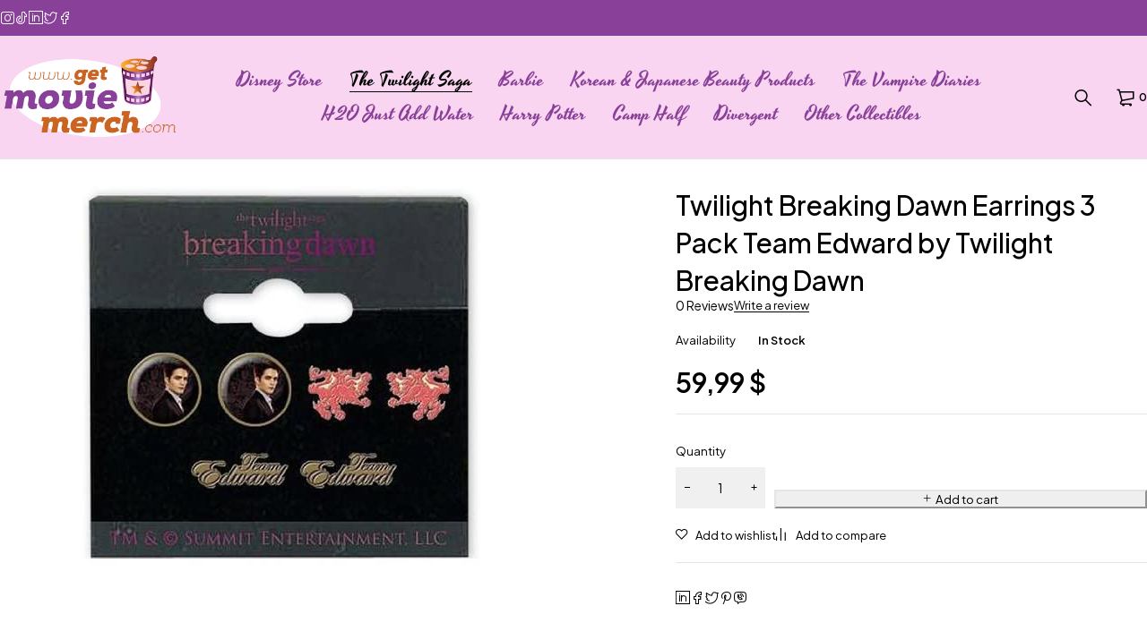

--- FILE ---
content_type: text/css
request_url: https://getmoviemerch.com/wp-content/uploads/elementor/css/post-21696.css?ver=1768940076
body_size: 439
content:
.elementor-21696 .elementor-element.elementor-element-ddde109{--display:flex;--flex-direction:row;--container-widget-width:initial;--container-widget-height:100%;--container-widget-flex-grow:1;--container-widget-align-self:stretch;--flex-wrap-mobile:wrap;--margin-top:50px;--margin-bottom:0px;--margin-left:0px;--margin-right:0px;}.elementor-21696 .elementor-element.elementor-element-6e6339b{--display:flex;--flex-direction:row;--container-widget-width:initial;--container-widget-height:100%;--container-widget-flex-grow:1;--container-widget-align-self:stretch;--flex-wrap-mobile:wrap;--padding-top:10px;--padding-bottom:10px;--padding-left:30px;--padding-right:30px;}.elementor-21696 .elementor-element.elementor-element-6e6339b:not(.elementor-motion-effects-element-type-background), .elementor-21696 .elementor-element.elementor-element-6e6339b > .elementor-motion-effects-container > .elementor-motion-effects-layer{background-color:#F5F5F5;}.elementor-21696 .elementor-element.elementor-element-f86a38e{width:var( --container-widget-width, 240px );max-width:240px;--container-widget-width:240px;--container-widget-flex-grow:0;}.elementor-21696 .elementor-element.elementor-element-f86a38e.elementor-element{--align-self:center;}.elementor-21696 .elementor-element.elementor-element-f86a38e .elementor-icon-box-wrapper{align-items:center;gap:20px;}.elementor-21696 .elementor-element.elementor-element-f86a38e .elementor-icon-box-title{margin-block-end:0px;}.elementor-21696 .elementor-element.elementor-element-f86a38e .elementor-icon{font-size:36px;}.elementor-21696 .elementor-element.elementor-element-f86a38e .elementor-icon-box-title, .elementor-21696 .elementor-element.elementor-element-f86a38e .elementor-icon-box-title a{font-size:13px;font-weight:400;line-height:16px;}.elementor-21696 .elementor-element.elementor-element-f86a38e .elementor-icon-box-description{line-height:18px;}.elementor-21696 .elementor-element.elementor-element-b4dae5e{width:var( --container-widget-width, 240px );max-width:240px;--container-widget-width:240px;--container-widget-flex-grow:0;}.elementor-21696 .elementor-element.elementor-element-b4dae5e.elementor-element{--align-self:center;}.elementor-21696 .elementor-element.elementor-element-b4dae5e .elementor-icon-box-wrapper{align-items:center;gap:20px;}.elementor-21696 .elementor-element.elementor-element-b4dae5e .elementor-icon-box-title{margin-block-end:0px;}.elementor-21696 .elementor-element.elementor-element-b4dae5e .elementor-icon{font-size:36px;}.elementor-21696 .elementor-element.elementor-element-b4dae5e .elementor-icon-box-title, .elementor-21696 .elementor-element.elementor-element-b4dae5e .elementor-icon-box-title a{font-size:13px;font-weight:400;line-height:16px;}.elementor-21696 .elementor-element.elementor-element-b4dae5e .elementor-icon-box-description{line-height:18px;}@media(max-width:1200px){.elementor-21696 .elementor-element.elementor-element-ddde109{--margin-top:30px;--margin-bottom:0px;--margin-left:0px;--margin-right:0px;}.elementor-21696 .elementor-element.elementor-element-f86a38e .elementor-icon-box-wrapper{gap:10px;}.elementor-21696 .elementor-element.elementor-element-b4dae5e .elementor-icon-box-wrapper{gap:10px;}}@media(max-width:991px){.elementor-21696 .elementor-element.elementor-element-ddde109{--margin-top:20px;--margin-bottom:0px;--margin-left:0px;--margin-right:0px;}.elementor-21696 .elementor-element.elementor-element-6e6339b{--gap:10px 10px;--row-gap:10px;--column-gap:10px;}.elementor-21696 .elementor-element.elementor-element-f86a38e .elementor-icon-box-wrapper{gap:10px;}.elementor-21696 .elementor-element.elementor-element-f86a38e .elementor-icon-box-description{font-size:13px;line-height:18px;}.elementor-21696 .elementor-element.elementor-element-b4dae5e .elementor-icon-box-wrapper{gap:10px;}.elementor-21696 .elementor-element.elementor-element-b4dae5e .elementor-icon-box-description{font-size:13px;line-height:18px;}}@media(max-width:767px){.elementor-21696 .elementor-element.elementor-element-6e6339b{--gap:5px 20px;--row-gap:5px;--column-gap:20px;--padding-top:20px;--padding-bottom:20px;--padding-left:20px;--padding-right:20px;}.elementor-21696 .elementor-element.elementor-element-f86a38e{width:auto;max-width:auto;}.elementor-21696 .elementor-element.elementor-element-f86a38e > .elementor-widget-container{margin:0px 0px 0px 0px;}.elementor-21696 .elementor-element.elementor-element-f86a38e .elementor-icon-box-wrapper{gap:10px;}.elementor-21696 .elementor-element.elementor-element-b4dae5e{width:auto;max-width:auto;}.elementor-21696 .elementor-element.elementor-element-b4dae5e .elementor-icon-box-wrapper{gap:10px;}}

--- FILE ---
content_type: text/css
request_url: https://getmoviemerch.com/wp-content/uploads/elementor/css/post-21344.css?ver=1768939999
body_size: 1123
content:
.elementor-21344 .elementor-element.elementor-element-b0b4e53{--display:flex;--flex-direction:row;--container-widget-width:initial;--container-widget-height:100%;--container-widget-flex-grow:1;--container-widget-align-self:stretch;--flex-wrap-mobile:wrap;--justify-content:space-between;--margin-top:0px;--margin-bottom:0px;--margin-left:0px;--margin-right:0px;--padding-top:50px;--padding-bottom:50px;--padding-left:0px;--padding-right:0px;}.elementor-21344 .elementor-element.elementor-element-b0b4e53:not(.elementor-motion-effects-element-type-background), .elementor-21344 .elementor-element.elementor-element-b0b4e53 > .elementor-motion-effects-container > .elementor-motion-effects-layer{background-image:url("https://getmoviemerch.com/wp-content/uploads/2024/06/bg1.png");background-position:top center;background-repeat:no-repeat;background-size:cover;}.elementor-21344 .elementor-element.elementor-element-544fabb{--display:flex;--flex-direction:column;--container-widget-width:100%;--container-widget-height:initial;--container-widget-flex-grow:0;--container-widget-align-self:initial;--flex-wrap-mobile:wrap;}.elementor-21344 .elementor-element.elementor-element-e92c8da{text-align:start;}.elementor-21344 .elementor-element.elementor-element-e92c8da img{width:166px;}.elementor-21344 .elementor-element.elementor-element-32037aa{text-align:start;font-size:12px;line-height:18px;color:#884099;}.elementor-21344 .elementor-element.elementor-element-f020a55{--display:flex;--flex-direction:column;--container-widget-width:100%;--container-widget-height:initial;--container-widget-flex-grow:0;--container-widget-align-self:initial;--flex-wrap-mobile:wrap;}.elementor-21344 .elementor-element.elementor-element-fec6b2f .elementor-heading-title{font-family:"Yesteryear", Sans-serif;font-size:34px;line-height:37px;color:#884099;}.elementor-21344 .elementor-element.elementor-element-634397b .elementor-icon-list-items:not(.elementor-inline-items) .elementor-icon-list-item:not(:last-child){padding-block-end:calc(4px/2);}.elementor-21344 .elementor-element.elementor-element-634397b .elementor-icon-list-items:not(.elementor-inline-items) .elementor-icon-list-item:not(:first-child){margin-block-start:calc(4px/2);}.elementor-21344 .elementor-element.elementor-element-634397b .elementor-icon-list-items.elementor-inline-items .elementor-icon-list-item{margin-inline:calc(4px/2);}.elementor-21344 .elementor-element.elementor-element-634397b .elementor-icon-list-items.elementor-inline-items{margin-inline:calc(-4px/2);}.elementor-21344 .elementor-element.elementor-element-634397b .elementor-icon-list-items.elementor-inline-items .elementor-icon-list-item:after{inset-inline-end:calc(-4px/2);}.elementor-21344 .elementor-element.elementor-element-634397b .elementor-icon-list-icon i{transition:color 0.3s;}.elementor-21344 .elementor-element.elementor-element-634397b .elementor-icon-list-icon svg{transition:fill 0.3s;}.elementor-21344 .elementor-element.elementor-element-634397b{--e-icon-list-icon-size:14px;--icon-vertical-offset:0px;}.elementor-21344 .elementor-element.elementor-element-634397b .elementor-icon-list-item > .elementor-icon-list-text, .elementor-21344 .elementor-element.elementor-element-634397b .elementor-icon-list-item > a{font-size:12px;}.elementor-21344 .elementor-element.elementor-element-634397b .elementor-icon-list-text{color:#884099;transition:color 0.15s;}.elementor-21344 .elementor-element.elementor-element-3930552{--display:flex;--flex-direction:column;--container-widget-width:100%;--container-widget-height:initial;--container-widget-flex-grow:0;--container-widget-align-self:initial;--flex-wrap-mobile:wrap;}.elementor-21344 .elementor-element.elementor-element-ef6fb25 .elementor-heading-title{font-family:"Yesteryear", Sans-serif;font-size:34px;line-height:37px;color:#884099;}.elementor-21344 .elementor-element.elementor-element-c279122 .elementor-icon-list-items:not(.elementor-inline-items) .elementor-icon-list-item:not(:last-child){padding-block-end:calc(4px/2);}.elementor-21344 .elementor-element.elementor-element-c279122 .elementor-icon-list-items:not(.elementor-inline-items) .elementor-icon-list-item:not(:first-child){margin-block-start:calc(4px/2);}.elementor-21344 .elementor-element.elementor-element-c279122 .elementor-icon-list-items.elementor-inline-items .elementor-icon-list-item{margin-inline:calc(4px/2);}.elementor-21344 .elementor-element.elementor-element-c279122 .elementor-icon-list-items.elementor-inline-items{margin-inline:calc(-4px/2);}.elementor-21344 .elementor-element.elementor-element-c279122 .elementor-icon-list-items.elementor-inline-items .elementor-icon-list-item:after{inset-inline-end:calc(-4px/2);}.elementor-21344 .elementor-element.elementor-element-c279122 .elementor-icon-list-icon i{color:#884099;transition:color 0.3s;}.elementor-21344 .elementor-element.elementor-element-c279122 .elementor-icon-list-icon svg{fill:#884099;transition:fill 0.3s;}.elementor-21344 .elementor-element.elementor-element-c279122{--e-icon-list-icon-size:14px;--icon-vertical-offset:0px;}.elementor-21344 .elementor-element.elementor-element-c279122 .elementor-icon-list-item > .elementor-icon-list-text, .elementor-21344 .elementor-element.elementor-element-c279122 .elementor-icon-list-item > a{font-size:12px;}.elementor-21344 .elementor-element.elementor-element-c279122 .elementor-icon-list-text{color:#884099;transition:color 0.15s;}.elementor-21344 .elementor-element.elementor-element-675d524{--display:flex;}.elementor-21344 .elementor-element.elementor-element-394ef16{--display:flex;--flex-direction:row;--container-widget-width:initial;--container-widget-height:100%;--container-widget-flex-grow:1;--container-widget-align-self:stretch;--flex-wrap-mobile:wrap;--margin-top:0px;--margin-bottom:0px;--margin-left:0px;--margin-right:0px;--padding-top:30px;--padding-bottom:0px;--padding-left:0px;--padding-right:0px;}.elementor-21344 .elementor-element.elementor-element-394ef16:not(.elementor-motion-effects-element-type-background), .elementor-21344 .elementor-element.elementor-element-394ef16 > .elementor-motion-effects-container > .elementor-motion-effects-layer{background-color:#884099;}.elementor-21344 .elementor-element.elementor-element-e6cfbeb{--display:flex;--flex-direction:row;--container-widget-width:initial;--container-widget-height:100%;--container-widget-flex-grow:1;--container-widget-align-self:stretch;--flex-wrap-mobile:wrap;--gap:5px 30px;--row-gap:5px;--column-gap:30px;--flex-wrap:wrap;--padding-top:0px;--padding-bottom:30px;--padding-left:0px;--padding-right:0px;}.elementor-21344 .elementor-element.elementor-element-e1b6f47 > .elementor-widget-container{margin:0px 0px -20px 0px;}.elementor-21344 .elementor-element.elementor-element-e1b6f47{color:#FFFFFF;}.elementor-21344 .elementor-element.elementor-element-b46b0f2{--display:flex;--flex-direction:column;--container-widget-width:100%;--container-widget-height:initial;--container-widget-flex-grow:0;--container-widget-align-self:initial;--flex-wrap-mobile:wrap;--padding-top:0px;--padding-bottom:30px;--padding-left:0px;--padding-right:0px;}.elementor-21344 .elementor-element.elementor-element-b2fe39b{text-align:end;}.elementor-21344 .elementor-element.elementor-element-b2fe39b img{width:323px;opacity:1;}@media(min-width:768px){.elementor-21344 .elementor-element.elementor-element-b0b4e53{--content-width:92%;}.elementor-21344 .elementor-element.elementor-element-544fabb{--width:21%;}.elementor-21344 .elementor-element.elementor-element-f020a55{--width:25%;}.elementor-21344 .elementor-element.elementor-element-3930552{--width:17%;}.elementor-21344 .elementor-element.elementor-element-675d524{--width:35%;}.elementor-21344 .elementor-element.elementor-element-394ef16{--content-width:80%;}.elementor-21344 .elementor-element.elementor-element-e6cfbeb{--width:70%;}.elementor-21344 .elementor-element.elementor-element-b46b0f2{--width:30%;}}@media(max-width:1200px) and (min-width:768px){.elementor-21344 .elementor-element.elementor-element-e6cfbeb{--width:60%;}.elementor-21344 .elementor-element.elementor-element-b46b0f2{--width:40%;}}@media(max-width:1366px){.elementor-21344 .elementor-element.elementor-element-b0b4e53{--margin-top:0px;--margin-bottom:0px;--margin-left:0px;--margin-right:0px;}.elementor-21344 .elementor-element.elementor-element-675d524{--padding-top:0%;--padding-bottom:0%;--padding-left:0%;--padding-right:0%;}}@media(max-width:1200px){.elementor-21344 .elementor-element.elementor-element-b0b4e53{--margin-top:0px;--margin-bottom:0px;--margin-left:0px;--margin-right:0px;}}@media(max-width:991px){.elementor-21344 .elementor-element.elementor-element-b0b4e53{--gap:0px 0px;--row-gap:0px;--column-gap:0px;--flex-wrap:wrap;}.elementor-21344 .elementor-element.elementor-element-544fabb{--padding-top:0px;--padding-bottom:0px;--padding-left:0px;--padding-right:10px;}.elementor-21344 .elementor-element.elementor-element-f020a55{--padding-top:0px;--padding-bottom:0px;--padding-left:0px;--padding-right:10px;}.elementor-21344 .elementor-element.elementor-element-3930552{--padding-top:0px;--padding-bottom:0px;--padding-left:0px;--padding-right:10px;}.elementor-21344 .elementor-element.elementor-element-675d524{--margin-top:0px;--margin-bottom:60px;--margin-left:0px;--margin-right:0px;}.elementor-21344 .elementor-element.elementor-element-675d524.e-con{--order:-99999 /* order start hack */;}}@media(max-width:767px){.elementor-21344 .elementor-element.elementor-element-b0b4e53{--margin-top:0px;--margin-bottom:0px;--margin-left:0px;--margin-right:0px;}.elementor-21344 .elementor-element.elementor-element-544fabb{--width:100%;--padding-top:0px;--padding-bottom:30px;--padding-left:0px;--padding-right:0px;}.elementor-21344 .elementor-element.elementor-element-e92c8da{text-align:center;}.elementor-21344 .elementor-element.elementor-element-e92c8da img{max-width:200px;}.elementor-21344 .elementor-element.elementor-element-32037aa{text-align:center;}.elementor-21344 .elementor-element.elementor-element-f020a55{--width:100%;--align-items:center;--container-widget-width:calc( ( 1 - var( --container-widget-flex-grow ) ) * 100% );--padding-top:0px;--padding-bottom:30px;--padding-left:0px;--padding-right:0px;}.elementor-21344 .elementor-element.elementor-element-3930552{--width:100%;--justify-content:flex-start;--align-items:center;--container-widget-width:calc( ( 1 - var( --container-widget-flex-grow ) ) * 100% );--padding-top:0px;--padding-bottom:0px;--padding-left:5px;--padding-right:5px;}.elementor-21344 .elementor-element.elementor-element-675d524{--margin-top:0px;--margin-bottom:40px;--margin-left:0px;--margin-right:0px;}.elementor-21344 .elementor-element.elementor-element-394ef16{--gap:10px 0px;--row-gap:10px;--column-gap:0px;--margin-top:0px;--margin-bottom:0px;--margin-left:0px;--margin-right:0px;}.elementor-21344 .elementor-element.elementor-element-e6cfbeb{--justify-content:center;}.elementor-21344 .elementor-element.elementor-element-e1b6f47.elementor-element{--align-self:center;}.elementor-21344 .elementor-element.elementor-element-e1b6f47{text-align:center;}.elementor-21344 .elementor-element.elementor-element-b2fe39b{text-align:center;}}@media(max-width:1366px) and (min-width:768px){.elementor-21344 .elementor-element.elementor-element-675d524{--width:34%;}}@media(max-width:991px) and (min-width:768px){.elementor-21344 .elementor-element.elementor-element-544fabb{--width:30%;}.elementor-21344 .elementor-element.elementor-element-f020a55{--width:35%;}.elementor-21344 .elementor-element.elementor-element-3930552{--width:30%;}.elementor-21344 .elementor-element.elementor-element-675d524{--width:100%;}.elementor-21344 .elementor-element.elementor-element-e6cfbeb{--width:50%;}.elementor-21344 .elementor-element.elementor-element-b46b0f2{--width:50%;}}

--- FILE ---
content_type: application/javascript
request_url: https://getmoviemerch.com/wp-content/themes/loobek/js/main.js?ver=1.4.8
body_size: 9401
content:
jQuery(function($){
	"use strict";
	var on_touch = !$('body').hasClass('ts_desktop');
	
	setTimeout(function(){
		$('.ts-custom-block-content, .footer-container').removeClass('hidden');
	}, 10);
	
	/* Carousel */
	$(window).on('ts_slider_middle_navigation_position', function(e, swiper){
		if( swiper.parents('.ts-slider.middle-thumbnail.rows-1').length || swiper.parents('.related').length || swiper.parents('.upsells').length || swiper.parents('.cross-sells').length ){
			var thumbnail = swiper.find('.swiper-slide-active').first().find('.product-wrapper .thumbnail-wrapper, .product-wrapper > a, .article-content .thumbnail-content > a.thumbnail');
			var top = thumbnail.length ? thumbnail.height() / 2 : 0;
			if( top ){
				swiper.find('.swiper-button-prev, .swiper-button-next').css('top', top);
			}
		}
	});
	
	/* [wrapper selector, slider selector, slider options, extra settings] */
	var carousel_data = [
		['.single-product .related .products, .single-product .upsells .products, .woocommerce .cross-sells .products', null, null, {show_nav: true, auto_play: false}]
		,['.single-post .related-posts', '.content-wrapper .blogs', {breakpoints:{0:{slidesPerView:1},450:{slidesPerView:2},990:{slidesPerView:3}}}, {show_nav: true}]
		,['.single-post figure.gallery, .list-posts .post-item .gallery figure, .ts-blogs-widget .thumbnail.gallery figure', null, {autoHeight: true, simulateTouch: false, effect: 'fade', spaceBetween: 10, breakpoints:{0:{slidesPerView:1}}}, {show_nav: true, auto_play: true}]
	];
	
	$.each(carousel_data, function( i, data ){
		$(data[0]).each(function( index ){
			var element = $(this);
			if( typeof data[1] != 'undefined' && data[1] != null ){
				var swiper = element.find(data[1]);
			}
			else{
				var swiper = element;
			}
			
			if( swiper.find('> *').length <= 1 ){
				element.removeClass('loading');
				swiper.parent().removeClass('loading');
				return;
			}
			
			var unique_class = 'swiper-theme-' + Math.floor(Math.random() * 10000) + '-' + index;
		
			swiper.addClass('swiper ' + unique_class);
			swiper.find('> *').addClass('swiper-slide');
			swiper.wrapInner('<div class="swiper-wrapper"></div>');
			
			if( $('body').hasClass('rtl') ){
				swiper.attr('dir', 'rtl');
			}
			
			var slider_options = {
				loop: true
				,spaceBetween: 0
				,breakpointsBase: 'container'
				,breakpoints:{0:{slidesPerView:1},320:{slidesPerView:2},610:{slidesPerView:3},700:{slidesPerView:4},1200:{slidesPerView:5}}
				,on: {
					init: function(){
						element.removeClass('loading');
						swiper.parent().removeClass('loading');
						$(window).trigger('ts_slider_middle_navigation_position', [swiper]);
					}
					,resize: function(){
						$(window).trigger('ts_slider_middle_navigation_position', [swiper]);
					}
				}
			};
			
			if( typeof data[2] != 'undefined' && data[2] != null ){
				$.extend( slider_options, data[2] );
			}
			
			if( typeof data[3] != 'undefined' && data[3] != null ){
				var extra_settings = data[3];
				if( typeof extra_settings.show_nav != 'undefined' && extra_settings.show_nav ){
					swiper.append('<div class="swiper-button-prev"></div><div class="swiper-button-next"></div>');
					
					slider_options.navigation = {
						prevEl: '.swiper-button-prev'
						,nextEl: '.swiper-button-next'
					};
				}
				
				if( typeof extra_settings.auto_play != 'undefined' && extra_settings.auto_play ){
					slider_options.autoplay = {
						delay: 5000
						,disableOnInteraction: false
						,pauseOnMouseEnter: true
					};
				}
			}
			
			new Swiper( '.' + unique_class, slider_options );
		});
	});
	
	/** Menu **/
	ts_mega_menu_change_state();
	$(window).on('resize orientationchange', function(){
		ts_mega_menu_change_state();
	});
	
	$('.ts-header, #ts-mobile-button-bottom').on('mouseenter', function(){
		if( $('.menu-item.hide').length ){
			$('.menu-item').removeClass('hide');
			ts_mega_menu_change_state();
		}
	});
	
	$('.elementor-widget-wp-widget-nav_menu .menu-item-has-children .sub-menu').before('<span class="ts-menu-drop-icon"></span>');
	
	if( on_touch || $(window).width() < 768 ){
		ts_mobile_menu_handle();
	}
	
	/** Menu Overlay **/
	if( typeof loobek_params != 'undefined' && loobek_params.menu_overlay == 1 ){
        $('.ts-header .ts-menu .main-menu > ul > li').on('mouseenter', function(){
			if( $(this).find('.sub-menu').length ){
				$('body').addClass('menu-background-overlay');
				var position_top = 0;
				var notice_height = 0;
				if( jQuery('.ts-store-notice').length && !jQuery('.ts-header').hasClass('is-sticky') ){
					notice_height = jQuery('.ts-store-notice').outerHeight();
				}
				position_top += notice_height + ( $('#wpadminbar').length ? $('#wpadminbar').height() : 0 );
				$('.menu-background-overlay .ts-header > .overlay').css( 'top', position_top );
			}
        }).on('mouseleave', function(){
            $('body').removeClass('menu-background-overlay');
        });
    }
	
	/** Sticky Menu **/
	if( typeof loobek_params != 'undefined' && loobek_params.sticky_header == 1 ){
		ts_sticky_menu();
	}
	
	$('.icon-menu-ipad-header .icon, .icon-menu-sticky-header .icon').on('click', function(){
		if( $('.ts-header').hasClass('menu-middle') ){
			var sticky_wrapper = $('header .header-middle .menu-wrapper');
		}
		else{
			var sticky_wrapper = $('header .header-bottom');
		}
		
		if( $(this).hasClass('active') ){
			sticky_wrapper.css('display','');
		}else{
			sticky_wrapper.fadeIn();
		}
		$(this).toggleClass('active');
		
		ts_mega_menu_change_state();
	});
	
	/** Store Notice **/
	$('.ts-store-notice .close').on('click', function(){
		$('.ts-store-notice').slideUp();
		if( typeof Cookies != 'undefined' ){
			Cookies.set('ts_store_notice', 'hidden', { expires: 1 });
		}
	});
	
	/** Scrolling Bar - Used for No Elementor Page **/
	if( typeof $.position != 'undefined' && typeof $.position.scrollbarWidth != 'undefined' ){
		document.documentElement.style.setProperty('--scrollbarWidth',$.position.scrollbarWidth() + 'px');
	}
	
	/* Set width content for style filter sidebar */
	if( $('#main-content.style-filter-sidebar').length ){
		$(window).on('ts_set_main_content_width resize orientationchange', function(){
			if( $(window).width() > 1200 ){
				$('#main-content').css('--maincontentWidth', $('#main-content').width() + 'px');
			}
		});
		$(window).trigger('ts_set_main_content_width');
	}
	
	/** To Top button **/
	$(window).on('scroll', function(){
		if( $(this).scrollTop() > 100 ){
			$('#to-top').addClass('on');
		} else {
			$('#to-top').removeClass('on');
		}
	});
	
	$('#to-top .scroll-button').on('click', function(){
		$('body,html').animate({
			scrollTop: '0px'
		}, 1000);
		return false;
	});
	
	/** Quickshop **/
	$(document).on('click', 'a.quickshop', function( e ){
		e.preventDefault();
		
		var product_id = $(this).data('product_id');
		if( product_id === undefined ){
			return;
		}
		
		var container = $('#ts-quickshop-modal');
		container.addClass('loading');
		container.find('.quickshop-content').html('');
		$.ajax({
			type : 'POST'
			,url : loobek_params.ajax_url	
			,data : {action : 'loobek_load_quickshop_content', product_id: product_id}
			,success : function(response){
				container.find('.quickshop-content').html( response );
				
				setTimeout(function(){
					container.removeClass('loading').addClass('show');
					$('body').addClass('opening-quickshop');
				}, container.find('.product-type-variable').length ? 400 : 100 );
				
				if( container.find('.counter-wrapper').length && typeof ts_counter == 'function' ){
					ts_counter( container.find('.counter-wrapper') );
				}
				
				var $target = container.find('.woocommerce-product-gallery.images');
				
				if( typeof $.fn.flexslider == 'function' ){
					var options = $.extend( {
						selector: '.woocommerce-product-gallery__wrapper > .woocommerce-product-gallery__image', /* in target */
						start: function() {
							$target.css( 'opacity', 1 );
						},
						after: function( slider ) {
							quickshop_init_zoom( container.find('.woocommerce-product-gallery__image').eq( slider.currentSlide ), $target );
						}
					}, loobek_params.flexslider );

					$target.flexslider( options );

					container.find( '.woocommerce-product-gallery__wrapper .woocommerce-product-gallery__image:eq(0) .wp-post-image' ).one( 'load', function() {
						var $image = $( this );

						if ( $image ) {
							setTimeout( function() {
								var setHeight = $image.closest( '.woocommerce-product-gallery__image' ).height();
								var $viewport = $image.closest( '.flex-viewport' );

								if ( setHeight && $viewport ) {
									$viewport.height( setHeight );
								}
							}, 100 );
						}
					} ).each( function() {
						if ( this.complete ) {
							$( this ).trigger( 'load' );
						}
					} );
				}
				else{
					$target.css( 'opacity', 1 );
				}
				
				quickshop_init_zoom( container.find('.woocommerce-product-gallery__image').eq(0), $target );
				
				$target.on('woocommerce_gallery_reset_slide_position', function(){
					if( typeof $.fn.flexslider == 'function' ){
						$target.flexslider( 0 );
					}
				});
				
				$target.on('woocommerce_gallery_init_zoom', function(){
					quickshop_init_zoom( container.find('.woocommerce-product-gallery__image').eq(0), $target );
				});
				
				container.find('form.variations_form').wc_variation_form();
				container.find('form.variations_form .variations select').change();
				$('body').trigger('wc_fragments_loaded');
				
				container.find('form.variations_form').on('click', '.reset_variations', function(){
					$(this).parents('.variations').find('.ts-product-attribute .option').removeClass('selected');
				});
			}
		});
	});
	
	function quickshop_init_zoom( zoomTarget, $target ){
		if( typeof $.fn.zoom != 'function' ){
			return;
		}
		
		var galleryWidth = $target.width(), zoomEnabled  = false;
		
		$( zoomTarget ).each( function( index, target ) {
			var image = $( target ).find( 'img' );

			if ( image.attr( 'data-large_image_width' ) > galleryWidth ) {
				zoomEnabled = true;
				return false;
			}
		} );
		
		/* But only zoom if the img is larger than its container. */
		if ( zoomEnabled ) {
			var zoom_options = $.extend( {
				touch: false
			}, loobek_params.zoom_options );

			if ( 'ontouchstart' in document.documentElement ) {
				zoom_options.on = 'click';
			}

			zoomTarget.trigger( 'zoom.destroy' );
			zoomTarget.zoom( zoom_options );

			setTimeout( function() {
				if ( zoomTarget.find(':hover').length ) {
					zoomTarget.trigger( 'mouseover' );
				}
			}, 100 );
		}
	}
	
	$(document).on('click', '.ts-popup-modal .close, .ts-popup-modal .overlay', function(){
		$('.ts-popup-modal').removeClass('show');
		$('.ts-popup-modal .quickshop-content').html(''); /* prevent conflict with lightbox on single product */
		$('body').removeClass('opening-quickshop');
	});
	
	/*** Color Swatch - Product Gallery ***/
	$(document).on('click', '.products .product .color-swatch > div, .products .product .ts-product-galleries > div', function(){
		$(this).addClass('active').siblings().removeClass('active');
		/* Change thumbnail */
		$(this).closest('.product').find('figure img:first').attr('src', $(this).data('thumb')).removeAttr('srcset sizes');
		/* Change price */
		var term_id = $(this).data('term_id');
		if( typeof term_id != 'undefined' ){
			var variable_prices = $(this).parent().siblings('.variable-prices');
			var price_html = variable_prices.find('[data-term_id="'+term_id+'"]').html();
			$(this).closest('.product').find('.meta-wrapper .price:not(.hidden-price)').html( price_html ).addClass('variation-price');
		}
	});
	
	/*** Product Stock - Variable Product ***/
	function single_variable_product_reset_stock( wrapper ){
		var stock_html = wrapper.find('.availability').data('original');
		var classes = wrapper.find('.availability').data('class');
		if( classes == '' ){
			classes = 'in-stock';
		}
		wrapper.find('.availability .availability-text').html(stock_html);
		wrapper.find('.availability').removeClass('in-stock out-of-stock').addClass(classes);
	}
	
	$(document).on('found_variation', 'form.variations_form', function( e, variation ){
		var wrapper = $(this).parents('.summary');
		
		setTimeout(function(){
			if( wrapper.find('.single_variation .stock').length ){
				var stock_html = wrapper.find('.single_variation .stock').html();
				var classes = wrapper.find('.single_variation .stock').hasClass('out-of-stock')?'out-of-stock':'in-stock';
				wrapper.find('.availability .availability-text').html(stock_html);
				wrapper.find('.availability').removeClass('in-stock out-of-stock').addClass(classes);
			}
			else{
				single_variable_product_reset_stock( wrapper );
			}
		}, 310);
		
		if( typeof variation.discount_percent != 'undefined' && variation.discount_percent ){
			wrapper.find('.ts-discount-percent').removeClass('hidden');
			wrapper.find('.ts-discount-percent span').html(variation.discount_percent);
		}
		else{
			wrapper.find('.ts-discount-percent').addClass('hidden');
		}
		
		if( typeof variation.low_stock_notice != 'undefined' ){
			wrapper.find('.ts-low-stock-notice').html(variation.low_stock_notice);
		}
	});
	
	$(document).on('reset_image', 'form.variations_form', function(){
		var wrapper = $(this).parents('.summary');
		single_variable_product_reset_stock( wrapper );
		
		wrapper.find('.ts-discount-percent').addClass('hidden');
		
		wrapper.find('.ts-low-stock-notice').html('');
	});
	
	/*** Variation attribute ***/
	$(document).on('change', 'form.variations_form .variations select', function(){
		var val = $(this).val();
		var text = val.length ? $(this).find('option[value="' + val + '"]').text() : '';
		var label = $(this).parent().siblings('.label');
		if( label.find('.selected-value').length ){
			label.find('.selected-value').text(text);
		}
		else{
			label.append('<span class="selected-value">' + text + '</span>');
		}
	});
	
	$('form.variations_form .variations select').trigger('change');
	
	/*** Variation price ***/
	$(document).on('found_variation', 'form.variations_form', function(e, variation){
		var summary = $(this).parents('.summary');
		if( variation.price_html ){
			summary.find('.ts-variation-price').html( variation.price_html ).removeClass('hidden');
			summary.find('p.price').addClass('hidden');
		}
	});
	
	$(document).on('reset_image', 'form.variations_form', function(){
		var summary = $(this).parents('.summary');
		summary.find('p.price').removeClass('hidden');
		summary.find('.ts-variation-price').addClass('hidden');
	});
	
	/*** Hide product attribute if not available ***/
	$(document).on('update_variation_values', 'form.variations_form', function(){
		if( $(this).find('.ts-product-attribute').length > 0 ){
			$(this).find('.ts-product-attribute').each(function(){
				var attr = $(this);
				var values = [];
				attr.siblings('select').find('option').each(function(){
					if( $(this).attr('value') ){
						values.push( $(this).attr('value') );
					}
				});
				attr.find('.option').removeClass('hidden');
				attr.find('.option').each(function(){
					if( $.inArray($(this).attr('data-value'), values) == -1 ){
						$(this).addClass('hidden');
					}
				});
			});
		}
	});
	
	/*** Single ajax add to cart ***/
	if( typeof loobek_params != 'undefined' && loobek_params.ajax_add_to_cart == 1 && !$('body').hasClass('woocommerce-cart') ){
		$(document).on('submit', '.product:not(.product-type-external) .summary form.cart', function(e){
			e.preventDefault();
			var form = $(this);
			var product_url = form.attr('action');
			var data = form.serialize();
			if( !form.hasClass('variations_form') && !form.hasClass('grouped_form') ){
				data += '&add-to-cart=' + form.find('[name="add-to-cart"]').val()
			}
			form.find('.single_add_to_cart_button').removeClass('added').addClass('loading');
			$.post(product_url, data, function( result ){
				$( document.body ).trigger('wc_fragment_refresh');
				var message_wrapper = $('#ts-ajax-add-to-cart-message');
				var error = '';
				result = $('<div>' + result + '</div>');
				if( result.find('.woocommerce-error').length ){ /* WooCommerce < 8.5 */
					error = result.find('.woocommerce-error li:first').html();
				}
				if( result.find('.woocommerce-notices-wrapper .is-error').length ){
					error = result.find('.woocommerce-notices-wrapper .wc-block-components-notice-banner__content:first').html();
				}
				form.find('.single_add_to_cart_button').removeClass('loading').addClass('added');
				message_wrapper.removeClass('error');
				if( error ){
					message_wrapper.addClass('error');
					message_wrapper.find('.error-message').html( error );
					form.find('.single_add_to_cart_button').removeClass('added');
				}
				
				message_wrapper.addClass('show');
				setTimeout(function(){
					message_wrapper.removeClass('show');
				}, 2000);
			});
		});
	}
	
	/*** Grouped Product ***/
	$(document).on('change', '.grouped-product-item-checkbox', function(){
		$(this).parent('label').toggleClass('checked');
		var qty = $(this).is(':checked') ? ( $(this).parents('.grouped_form').find('> .quantity input.qty').length ? $(this).parents('.grouped_form').find('> .quantity input.qty').val() : 1 ) : 0;
		$(this).parents('.woocommerce-grouped-product-list-item').find('input.qty').val( qty );
	});
	
	$(document).on('change', '.grouped_form > .quantity input.qty', function(){
		var qty = $(this).val();
		$(this).parents('.grouped_form').find('.woocommerce-grouped-product-list-item').each(function(i, e){
			if( $(e).find('.grouped-product-item-checkbox').is(':checked') ){
				$(e).find('input.qty').val( qty );
			}
		});
	});
	
	/*** Extra Products ***/
	$(document).on('change', '.ts-extra-products-checkbox', function(){
		var wrapper = $(this).parents('.ts-extra-products-wrapper');
		$(this).parent('label').toggleClass('checked');
		var label = $(this).siblings('span');
		label.html( $(this).is(':checked') ? label.data('checked') : label.data('unchecked') );
		var ids = new Array();
		wrapper.find('.ts-extra-products-checkbox').each(function(i, e){
			if( $(e).is(':checked') ){
				ids.push( $(e).val() );
			}
		});
		
		wrapper.find('.ts-extra-products-value').val( ids.join(',') );
	});
	
	/*** Custom Orderby on Product Page ***/
	$('form.woocommerce-ordering ul.orderby ul a').on('click', function(e){
		e.preventDefault();
		if( $(this).hasClass('current') ){
			return;
		}
		var form = $('form.woocommerce-ordering');
		var data = $(this).attr('data-orderby');
		form.find('select.orderby').val(data).trigger('change');
	});
	
	/*** Per page on Product page ***/
	$('form.product-per-page-form ul.perpage ul a').on('click', function(e){
		e.preventDefault();
		if( $(this).hasClass('current') ){
			return;
		}
		var form = $('form.product-per-page-form');
		var data = $(this).attr('data-perpage');
		form.find('select.perpage').val(data);
		form.submit();
	});
	
	/*** Widget toggle ***/
	$('.ts-sidebar .widget-title-wrapper a.block-control, .style-filter-popup .filter-widget-area .widget-title-wrapper a.block-control').on('click', function(e){
		e.preventDefault();
		$(this).toggleClass('active');
		$(this).parent().siblings(':not(script)').toggleClass('active');
	});
	
	/*** Sidebar Filter ***/
	$(window).on('ts_set_top_shop_elements', function(){
		var top = 0;
		top += $('.header-sticky.is-sticky').length ? $('.header-sticky.is-sticky').height() : 0;
		top += $('#wpadminbar').length ? $('#wpadminbar').height() : 0;
		
		if( $(window).width() < 768 && $('.before-loop-wrapper').length ){
			$('.before-loop-wrapper').css( 'top', top );
		}
		
		if( $(window).width() > 1200 && $('div.product.summary-scrolling:not(.thumbnail-layout-slider-3-col)').length ){
			top += 30;
			$('.product-images-summary .summary, .bought-together-layout-vertical div.yith-wfbt-section').css( 'top', top );
		}
	});
	
	/*** Sort by toggle ***/
	$('.woocommerce-ordering li .orderby-current, .product-per-page-form li .perpage-current').on('click', function(e){
		$(this).siblings('.dropdown').fadeToggle(200);
        $(this).toggleClass('active');
		$(this).parent().parent().toggleClass('active');
		var type = $(this).hasClass('orderby-current')?'perpage':'orderby';
		hide_orderby_per_page_dropdown( type );
	});
	
	function hide_orderby_per_page_dropdown( type ){
		if( type == 'orderby' ){
			var selector = $('.woocommerce-ordering li .orderby-current');
		}
		else if( type == 'perpage' ){
			var selector = $('.product-per-page-form li .perpage-current');
		}
		else{
			var selector = $('.woocommerce-ordering li .orderby-current, .product-per-page-form li .perpage-current');
		}
		selector.siblings('.dropdown').fadeOut(200);
        selector.removeClass('active');
		selector.parent().parent().removeClass('active');
	}
	
	/* Image Lazy Load */
	function lazyload_slider_middle_navigation_position( img ){
		if( img.parents('.swiper').length && !img.parents('.swiper.lazy-recalc-nav-pos').length && img.parents('.swiper-slide-active').length ){
			img.parents('.swiper').addClass('lazy-recalc-nav-pos');
			$(window).trigger('ts_slider_middle_navigation_position', [img.parents('.swiper')]);
			img.on('load', function(){ /* recalc if image is not loaded */
				$(window).trigger('ts_slider_middle_navigation_position', [img.parents('.swiper')]);
			});
		}
	}
	
	if( $('img.ts-lazy-load').length ){
		$(window).on('scroll ts_lazy_load', function(){
			var scroll_top = $(this).scrollTop();
			var window_height = $(this).height();
			$('img.ts-lazy-load:not(.loaded)').each(function(){
				if( $(this).data('src') && $(this).offset().top < scroll_top + window_height + 900 ){
					$(this).attr('src', $(this).data('src')).addClass('loaded');
					lazyload_slider_middle_navigation_position( $(this) );
				}
			});
		});
		
		if( $('img.ts-lazy-load:first').offset().top < $(window).scrollTop() + $(window).height() + 200 ){
			$(window).trigger('ts_lazy_load');
		}
	}
	
	/* WooCommerce Quantity Increment */
	$( document ).on( 'click', '.plus, .minus', function() {
		var $qty		= $( this ).closest( '.quantity' ).find( '.qty' ),
			currentVal	= parseFloat( $qty.val() ),
			max			= parseFloat( $qty.attr( 'max' ) ),
			min			= parseFloat( $qty.attr( 'min' ) ),
			step		= $qty.attr( 'step' );

		if ( ! currentVal || currentVal === '' || currentVal === 'NaN' ) currentVal = 0;
		if ( max === '' || max === 'NaN' ) max = '';
		if ( min === '' || min === 'NaN' ) min = 0;
		if ( step === 'any' || step === '' || step === undefined || parseFloat( step ) === 'NaN' ) step = 1;

		if ( $( this ).is( '.plus' ) ) {
			if ( max && ( max == currentVal || currentVal > max ) ) {
				$qty.val( max );
			} else {
				$qty.val( currentVal + parseFloat( step ) );
			}
		} else {
			if ( min && ( min == currentVal || currentVal < min ) ) {
				$qty.val( min );
			} else if ( currentVal > 0 ) {
				$qty.val( currentVal - parseFloat( step ) );
			}
		}

		$qty.trigger( 'change' );
	});
	
	/* Search */
	if( typeof loobek_params != 'undefined' && loobek_params.ajax_search == 1 ){
		ts_ajax_search();
	}
	
	$(document).on('click', '.search-button .icon', function(){
		var is_active = $(this).hasClass('active');
		setTimeout(function(){
			$('#ts-search-sidebar input[name="s"]').focus();
		}, 600);
		if( is_active ){
			$(this).removeClass('active');
			$('#ts-search-sidebar').removeClass('active');
			$('body').removeClass('floating-sidebar-active');
		}else{
			/* RESET BUTTON */
			$('.ts-mobile-icon-toggle .icon, #group-icon-header, #ts-shopping-cart-sidebar, .shopping-cart-wrapper .cart-control, .account-link .icon-toggle, .ts-tiny-account-wrapper, #main-content, .filter-widget-area-button, #ts-filter-widget-area, .ts-sidebar').removeClass('active');
		
			$(this).addClass('active');
			$('#ts-search-sidebar').addClass('active');
			ts_mobile_group_button_handle();
		}
	});
	
	$(document).on('click', '.account-link .icon-toggle', function(){
		var is_active = $(this).hasClass('active');
		if( is_active ){
			$(this).removeClass('active');
			$('.ts-tiny-account-wrapper').removeClass('active');
			$('body').removeClass('floating-sidebar-active');
		}else{
			/* RESET BUTTON */
			$('.ts-mobile-icon-toggle .icon, #group-icon-header, .search-button .icon, #ts-search-sidebar, #ts-shopping-cart-sidebar, .shopping-cart-wrapper .cart-control, #main-content, .filter-widget-area-button, #ts-filter-widget-area, .ts-sidebar').removeClass('active');
			
			$(this).addClass('active');
			$('.ts-tiny-account-wrapper').addClass('active');
			ts_mobile_group_button_handle();
		}
	});
	
	/* Shopping Cart Sidebar */
	if( $('#ts-shopping-cart-sidebar').length ){
		$(document).on('click', '.shopping-cart-wrapper .cart-control', function(e){
			e.preventDefault();
			var is_active = $(this).hasClass('active');
			if( is_active ){
				$(this).removeClass('active');
				$('#ts-shopping-cart-sidebar').removeClass('active');
				$('body').removeClass('floating-sidebar-active');
			}else{
				/* RESET BUTTON */
				$('.ts-mobile-icon-toggle .icon, #group-icon-header, .search-button .icon, #ts-search-sidebar, .account-link .icon-toggle, .ts-tiny-account-wrapper, #main-content, .filter-widget-area-button, #ts-filter-widget-area, .ts-sidebar').removeClass('active');
				
				$(this).addClass('active');
				$('#ts-shopping-cart-sidebar').addClass('active');
				ts_mobile_group_button_handle();
			}
		});
	}
	
	$('.ts-floating-sidebar .overlay, .ts-floating-sidebar .close').on('click', function(){
		/* RESET BUTTON */
		$('.ts-mobile-icon-toggle .icon, #group-icon-header, .search-button .icon, #ts-search-sidebar, #ts-shopping-cart-sidebar, .shopping-cart-wrapper .cart-control, .account-link .icon-toggle, .ts-tiny-account-wrapper, #main-content, .filter-widget-area-button, #ts-filter-widget-area, .ts-sidebar').removeClass('active');
		$('body').removeClass('floating-sidebar-active');
	});
	
	/* Add To Cart Effect */
	if( !$('body').hasClass('woocommerce-cart') ){
		$(document.body).on('added_to_cart', function( e, fragments, cart_hash, $button ){
			/* Show Cart Sidebar */
			if( typeof loobek_params != 'undefined' && loobek_params.show_cart_after_adding == 1 ){
				$('.shopping-cart-wrapper .cart-control').trigger('click');
				return;
			}

			if( typeof loobek_params != 'undefined' && typeof $button != 'undefined' ){
				/* Cart Fly Effect */
				if( loobek_params.add_to_cart_effect == 'fly_to_cart' ){
					var cart = $('.shopping-cart-wrapper');
					if( cart.length == 2 ){
						if( $(window).width() > 767 ){
							cart = $('.shopping-cart-wrapper:not(.mobile-cart)');
						}
						else{
							cart = $('.shopping-cart-wrapper.mobile-cart');
						}
					}
					if( cart.length == 1 && cart.offset().left ){
						var product_img = $button.closest('section.product').find('figure img').eq(0);
						if( product_img.length == 1 ){
							var effect_time = 800;
							var cart_in_sticky = $('.is-sticky .shopping-cart-wrapper').length;
							if( cart_in_sticky ){
								effect_time = 500;
							}
							
							var imgclone_height = product_img.width()?150 * product_img.height() / product_img.width():150;
							var imgclone_small_height = product_img.width()?50 * product_img.height() / product_img.width():50;
							
							var imgclone = product_img.clone().offset({top: product_img.offset().top, left: product_img.offset().left})
								.css({'opacity': '0.6', 'position': 'absolute', 'height': imgclone_height + 'px', 'width': '150px', 'z-index': '99999999'})
								.appendTo($('body'))
								.animate({'top': cart.offset().top + cart.height()/2, 'left': cart.offset().left + cart.width()/2, 'width': 50, 'height': imgclone_small_height}, effect_time, 'linear');
							
							if( !cart_in_sticky ){
								$('body,html').animate({
									scrollTop: '0px'
								}, effect_time);
							}
							
							imgclone.animate({
								'width': 0
								,'height': 0
							}, function(){
								$(this).detach()
							});
						}
					}
				}
				
				/* Cart Popup */
				if( loobek_params.add_to_cart_effect == 'show_popup' && wc_add_to_cart_params.cart_redirect_after_add == 'no' ){
					var product_id = $button.attr('data-product_id');
					var container = $('#ts-add-to-cart-popup-modal');
					container.addClass('loading');
					$.ajax({
						type : 'POST'
						,url : loobek_params.ajax_url
						,data : {action : 'loobek_load_product_added_to_cart', product_id: product_id}
						,success : function(response){
							container.find('.add-to-cart-popup-content').html( response );
							container.removeClass('loading').addClass('show');
						}
					});
				}
			}
		});
	}
	
	/* Show cart after removing item */
	$(document.body).on('click', '.shopping-cart-wrapper .remove_from_cart_button', function(){
		$('.shopping-cart-wrapper:not(.mobile-cart)').addClass('updating');
	});
	$(document.body).on('removed_from_cart', function(){
		if( !$('.shopping-cart-wrapper:not(.mobile-cart)').is(':hover') ){
			$('.shopping-cart-wrapper').removeClass('updating');
		}
	});
	
	/* Change cart item quantity */
	$(document).on('change', '.ts-tiny-cart-wrapper .qty', function(){
		var qty = parseFloat($(this).val());
		var max = parseFloat($(this).attr('max'));
		if( max !== 'NaN' && max < qty ){
			qty = max;
			$(this).val( max );
		}
		var cart_item_key = $(this).attr('name').replace('cart[', '').replace('][qty]', '');
		$(this).parents('.woocommerce-mini-cart-item').addClass('loading');
		$('.shopping-cart-wrapper:not(.mobile-cart)').addClass('updating');
		$('.woocommerce-message').remove();
		$.ajax({
			type : 'POST'
			,url : loobek_params.ajax_url
			,data : {action : 'loobek_update_cart_quantity', qty: qty, cart_item_key: cart_item_key}
			,success : function(response){
				if( !response ){
					return;
				}
				$( document.body ).trigger( 'added_to_cart', [ response.fragments, response.cart_hash ] );
				if( !$('.shopping-cart-wrapper:not(.mobile-cart)').is(':hover') ){
					$('.shopping-cart-wrapper').removeClass('updating');
				}
			}
		});
	});
	
	$(document).on('mouseleave', '.shopping-cart-wrapper.updating',function(){ 
		$(this).removeClass('updating');
	});
	
	/* Filter Widget Area */
	$('.filter-widget-area-button a').on('click', function(){
		$('.filter-widget-area-button, #ts-filter-widget-area, .ts-sidebar, #main-content').toggleClass('active');
		ts_mobile_group_button_handle();
		hide_orderby_per_page_dropdown('both');
		return false;
	});
	
	$('.ts-sidebar aside > .close').on('click', function(){
		$('body').removeClass('floating-sidebar-active');
		$('.filter-widget-area-button, .ts-sidebar, #main-content').removeClass('active');
		return false;
	});
	
	/* Product Columns Selector */
	$('.ts-product-columns-selector span').on('click', function(){
		var col_class = $(this).data('class');
		$(this).addClass('selected').siblings().removeClass('selected');
		$('#main-content .woocommerce.main-products').removeClass('columns-1 columns-2 columns-3 columns-4 columns-5 big-thumbnail').addClass(col_class);
	});
	
	/* Quantity on shop page */
	$(document).on('change', '.products .product input[name="quantity"]', function(){
		var add_to_cart_button = $(this).parents('.product').find('.add_to_cart_button');
		var quantity = parseInt($(this).val());
		add_to_cart_button.attr('data-quantity', quantity);
		/* For non ajax */
		var href = '?add-to-cart=' + add_to_cart_button.eq(0).attr('data-product_id') + '&quantity=' + quantity;
		add_to_cart_button.attr('href', href);
	});
	
	/* Product On Sale Checkbox */
	$('.product-on-sale-form input[type="checkbox"]').on('change', function(){
		$(this).parents('form').submit();
	});
	
	/* Single Product - Variable Product options */
	$(document).on('click', '.variations_form .ts-product-attribute .option a', function(){
		var _this = $(this);
		var val = _this.closest('.option').data('value');
		var selector = _this.closest('.ts-product-attribute').siblings('select');
		if( selector.length > 0 ){
			if( selector.find('option[value="' + val + '"]').length > 0 ){
				selector.val(val).change();
				_this.closest('.ts-product-attribute').find('.option').removeClass('selected');
				_this.closest('.option').addClass('selected');
			}
		}
		return false;
	});
	
	$('.variations_form').on('click', '.reset_variations', function(){
		$(this).closest('.variations').find('.ts-product-attribute .option').removeClass('selected');
	});
});

/*** Mega menu ***/
var ts_mega_menu_timeout = 0;
function ts_mega_menu_change_state(){
	if( Math.max( window.outerWidth, jQuery(window).width() ) > 767 ){
		clearTimeout( ts_mega_menu_timeout );
		
		ts_mega_menu_timeout = setTimeout(function(){
			var padding_left = 0, container_width = 0;
			var container = jQuery('.header-middle .container:first');
			var container_stretch = jQuery('.header-sticky');
			if( container.length <= 0 ){
				container = jQuery('.header-sticky');
				if( container.length <= 0 ){
					return;
				}
				container_width = container.outerWidth();
			}
			else{
				container_width = container.width();
				padding_left = parseInt(container.css('padding-left'));
			}
			var container_offset = container.offset();
			
			var container_stretch_width = container_stretch.outerWidth();
			var container_stretch_offset = container_stretch.offset();
			
			jQuery('.ts-menu nav.main-menu > ul.menu > .ts-megamenu-fullwidth').each(function(index, element){
				var current_offset = jQuery(element).offset();
				if( jQuery(element).hasClass('ts-megamenu-fullwidth-stretch') ){
					var left = current_offset.left - container_stretch_offset.left;
					jQuery(element).children('ul.sub-menu').css({'width':container_stretch_width+'px','left':-left+'px','right':'auto'});
				}
				else{
					var left = current_offset.left - container_offset.left - padding_left;
					jQuery(element).children('ul.sub-menu').css({'width':container_width+'px','left':-left+'px','right':'auto'});
				}
			});
			
			jQuery('.ts-menu nav.main-menu > ul.menu').children('.ts-megamenu-columns-1, .ts-megamenu-columns-2, .ts-megamenu-columns-3, .ts-megamenu-columns-4').each(function(index, element){	
				jQuery(element).children('ul.sub-menu').css({'max-width':container_width+'px'});
				var sub_menu_width = jQuery(element).children('ul.sub-menu').outerWidth();
				var item_width = jQuery(element).outerWidth();
				jQuery(element).children('ul.sub-menu').css({'left':'-'+(sub_menu_width/2 - item_width/2)+'px','right':'auto'});
				
				var container_left = container_offset.left;
				var container_right = container_left + container_width;
				var item_left = jQuery(element).offset().left;
				
				var overflow_left = (sub_menu_width/2 > (item_left + item_width/2 - container_left));
				var overflow_right = ((sub_menu_width/2 + item_left + item_width/2) > container_right);
				if( overflow_left ){
					var left = item_left - container_left - padding_left;
					jQuery(element).children('ul.sub-menu').css({'left':-left+'px','right':'auto'});
				}
				if( overflow_right && !overflow_left ){
					var left = item_left - container_left - padding_left;
					left = left - ( container_width - sub_menu_width );
					jQuery(element).children('ul.sub-menu').css({'left':-left+'px','right':'auto'});
				}
			});
		},100);
	}
	else{ /* Mobile menu action */
		jQuery('#wpadminbar').css('position', 'fixed');
	}
}

function ts_mobile_group_button_handle(){
	if( jQuery(window).width() < 768 ){
		var notice_height = jQuery('.ts-store-notice').length && !jQuery('.ts-header.is-sticky').length ? jQuery('.ts-store-notice').outerHeight() : 0;
		var admin_bar_height = jQuery('#wpadminbar').length ? jQuery('#wpadminbar').height() : 0;
		var header_height = jQuery('.header-template').outerHeight();
		var menu_bottom_height = jQuery('#ts-mobile-button-bottom').length ? jQuery('#ts-mobile-button-bottom').outerHeight() : 0;
		
		var sum_height = notice_height + admin_bar_height + header_height;
		
		jQuery('body').removeClass('body-fixed');
		jQuery('body').addClass('floating-sidebar-active');
		if(!jQuery('.ts-header').hasClass('is-sticky')){
			jQuery('body').addClass('body-fixed');
		}
		
		jQuery('#ts-search-sidebar .ts-sidebar-content, #ts-shopping-cart-sidebar .ts-sidebar-content, #group-icon-header, .ts-tiny-account-wrapper .dropdown-container').css({ 'top': sum_height, 'bottom': menu_bottom_height });
		
		/* SHOP SIDEBAR */
		if( jQuery('#main-content').hasClass('active') ){
			var top = jQuery('.sticky-wrapper .header-template').length ? sum_height : admin_bar_height;
			jQuery('.ts-sidebar, #ts-filter-widget-area .ts-sidebar-content').css( 'top', top );
		}
	}
}

function ts_mobile_menu_handle(){
	jQuery('.ts-mobile-icon-toggle .icon').on('click', function(){
		var is_active = jQuery(this).hasClass('active');
		if( is_active ){
			jQuery(this).removeClass('active');
			jQuery('body').removeClass('floating-sidebar-active');
			jQuery('#group-icon-header').removeClass('active');
		}
		else{
			/* RESET BUTTON */
			jQuery('.search-button .icon, #ts-search-sidebar, #ts-shopping-cart-sidebar, .shopping-cart-wrapper .cart-control, .account-link .icon-toggle, .ts-tiny-account-wrapper, #main-content, .filter-widget-area-button, #ts-filter-widget-area, .ts-sidebar').removeClass('active');
			
			jQuery(this).addClass('active');
			jQuery('#group-icon-header').addClass('active');
			ts_mobile_group_button_handle();
		}
	});
	
	/* Main Menu Drop Icon */
	jQuery('.ts-menu nav.main-menu .ts-menu-drop-icon').on('click', function(){
		
		var is_active = jQuery(this).hasClass('active');
		var sub_menu = jQuery(this).siblings('.sub-menu');
		
		jQuery('.ts-menu nav.main-menu .ts-menu-drop-icon').removeClass('active');
		jQuery('.ts-menu nav.main-menu .sub-menu').hide();
		
		jQuery(this).parents('.sub-menu').show();
		jQuery(this).parents('.sub-menu').siblings('.ts-menu-drop-icon').addClass('active');
		
		if( sub_menu.length > 0 ){
			if( is_active ){
				sub_menu.fadeOut(250);
				jQuery(this).removeClass('active');
			}
			else{
				sub_menu.fadeIn(250);
				jQuery(this).addClass('active');
			}
		}
	});
	
	/* Mobile Menu Drop Icon */
	if( jQuery('.ts-menu nav .ts-menu-drop-icon').length > 0 ){
		jQuery('.ts-menu nav .sub-menu').hide();
	}
	
	jQuery('.ts-menu.mobile-menu-wrapper .ts-menu-drop-icon').on('click', function(){
		var is_active = jQuery(this).hasClass('active');
		var sub_menu = jQuery(this).siblings('.sub-menu');
		var li_parent = jQuery(this).parent();
		var ul_submenu = jQuery(this).closest('.sub-menu');
		jQuery('#group-icon-header').addClass('not-first-level');
		sub_menu.css('top', jQuery('#group-icon-header .menu-title').outerHeight());
		if( is_active ){		
			if( ul_submenu.length ){
				var z_index = ul_submenu.css('z-index');
				z_index = parseInt(z_index) - 1;
				ul_submenu.css('z-index', z_index);
				ul_submenu.css('overflow', 'auto');
			}
			else{
				jQuery('#group-icon-header .mobile-menu-wrapper').css('overflow', 'auto');
			}
			
			sub_menu.find('.ts-menu-drop-icon').removeClass('active');
			li_parent.removeClass('active');
			jQuery(this).removeClass('active');
			
			if( ul_submenu.length == 0 ){ /* First level */
				jQuery('#group-icon-header').removeClass('not-first-level');
			}
			else{
				if( ul_submenu.siblings('a').find('.menu-label').length ){
					var menu_title_back = ul_submenu.siblings('a').find('.menu-label').text();
				}
				else{
					var menu_title_back = ul_submenu.siblings('a').text();
				}
			}
			jQuery('#group-icon-header .menu-title span').text(menu_title_back);
		}
		else{
			
			if( ul_submenu.length ){
				var z_index = ul_submenu.css('z-index');
				z_index = parseInt(z_index) + 1;
				ul_submenu.css('z-index', z_index);
				ul_submenu.css('overflow', 'hidden');
			}
			else{
				jQuery('#group-icon-header .mobile-menu-wrapper').scrollTop(0);
				jQuery('#group-icon-header .mobile-menu-wrapper').css('overflow', 'hidden');
			}
			
			jQuery(this).css('top', parseInt(jQuery('#group-icon-header .logo-wrapper').outerHeight()));
			li_parent.addClass('active');
			jQuery(this).addClass('active');
			
			if( li_parent.find('> a .menu-label').length ){
				var menu_title = li_parent.find('> a .menu-label').text();
			}
			else{
				var menu_title = li_parent.find('> a').text();
			}
			
			jQuery('#group-icon-header .menu-title span').text(menu_title);
		}
	});
}

/*** End Mega menu ***/

/*** Sticky Menu ***/
function ts_sticky_menu(){
	var top_begin = jQuery('header.ts-header').length ? jQuery('header.ts-header').height() : 0;
	top_begin += jQuery(window).width() > 767 && jQuery('.ts-store-notice').length ? jQuery('.ts-store-notice').outerHeight() : 0;
	
	var sub_menu = jQuery('.main-menu > ul > li > ul.sub-menu');
	
	setTimeout( function(){
		jQuery('.header-sticky').mysticky({
				topBegin: top_begin
				,scrollOnTop : function (){
					ts_mega_menu_change_state();
					
					sub_menu.css('display', 'none').siblings('.ts-menu-drop-icon').removeClass('active');
					setTimeout(function(){ 
						sub_menu.css('display', '');
					}, 500);
					
					jQuery(window).trigger('ts_set_top_shop_elements');
				}
				,scrollOnBottom : function (){
					ts_mega_menu_change_state();
					
					sub_menu.css('display', 'none').siblings('.ts-menu-drop-icon').removeClass('active');
					setTimeout(function(){ 
						sub_menu.css('display', '');
					}, 500);
					
					jQuery(window).trigger('ts_set_top_shop_elements');
				}			
			});
	}, 200);
}

/*** Ajax search ***/
function ts_ajax_search(){
	var search_string = '';
	var search_previous_string = '';
	var search_timeout;
	var search_delay = 700;
	var search_input;
	var search_cache_data = {};
	jQuery('body').append('<div id="ts-search-result-container" class="ts-search-result-container woocommerce"></div>');
	var search_result_container = jQuery('#ts-search-result-container');
	var search_result_container_sidebar = jQuery('#ts-search-sidebar .ts-search-result-container');
	var header_search_wrapper = jQuery('.ts-header .search-wrapper');
	var is_sidebar = false;
	
	jQuery('.ts-header .search-content input[name="s"], #ts-search-sidebar input[name="s"]').on('keyup', function(e){
		is_sidebar = jQuery(this).parents('#ts-search-sidebar').length > 0;
		search_input = jQuery(this);
		search_result_container.hide();
		header_search_wrapper.removeClass('active');
		
		search_string = jQuery(this).val().trim();
		if( search_string.length < 2 ){
			search_input.parents('.search-content').removeClass('loading');
			return;
		}
		
		if( search_cache_data[search_string] ){
			if( !is_sidebar ){
				search_result_container.html(search_cache_data[search_string]);
				search_result_container.fadeIn(200);
				header_search_wrapper.addClass('active');
			}
			else{
				search_result_container_sidebar.html(search_cache_data[search_string]);
			}
			search_previous_string = '';
			search_input.parents('.search-content').removeClass('loading');
			
			return;
		}
		
		clearTimeout(search_timeout);
		search_timeout = setTimeout(function(){
			if( search_string == search_previous_string || search_string.length < 2 ){
				return;
			}
			
			search_previous_string = search_string;
		
			search_input.parents('.search-content').addClass('loading');
			
			jQuery.ajax({
				type : 'POST'
				,url : loobek_params.ajax_url
				,data : {action : 'loobek_ajax_search', search_string: search_string, security: loobek_params.search_nonce}
				,error : function(xhr,err){
					search_input.parents('.search-content').removeClass('loading');
				}
				,success : function(response){
					if( response != '' ){
						response = JSON.parse(response);
						if( response.search_string == search_string ){
							search_cache_data[search_string] = response.html;
							if( !is_sidebar ){
								search_result_container.html(response.html);
								
								var top = search_input.offset().top + search_input.outerHeight(true);
								var left = Math.ceil(search_input.offset().left);
								var width = search_input.outerWidth(true);
								var border_width = parseInt(search_input.parent('.search-content').css('border-left-width'));
								var window_width = jQuery(window).width();
								left -= border_width;
								width += border_width;
								if( width < 330 && window_width > 420 ){
									width = 330;
								}
								
								if( (left + width) > window_width ){ /* Overflow window */
									left -= (width - search_input.outerWidth(true));
								}
								
								search_result_container.css({
									'position': 'absolute'
									,'top': top
									,'left': left
									,'width': width
								}).fadeIn(200);
								header_search_wrapper.addClass('active');
							}
							else{
								search_result_container_sidebar.siblings('.popular-searches').hide();
								search_result_container_sidebar.html(response.html);
							}
							
							search_input.parents('.search-content').removeClass('loading');
						}
					}
					else{
						search_input.parents('.search-content').removeClass('loading');
					}
				}
			});
		}, search_delay);
	});
	
	jQuery(document).on('click', '.search-content .view-all-wrapper a', function(e){
		e.preventDefault();
		search_input.parents('form').submit();
	});
	
	search_result_container.on('mouseleave', function(){
		search_result_container.hide();
		header_search_wrapper.removeClass('active');
	});
	
	jQuery('body').on('click', function(){
		search_result_container.hide();
		header_search_wrapper.removeClass('active');
	});
	
	jQuery(window).on('orientationchange', function(){
		search_previous_string = '';
		search_cache_data = {};
		search_result_container.hide();
		header_search_wrapper.removeClass('active');
	});
}